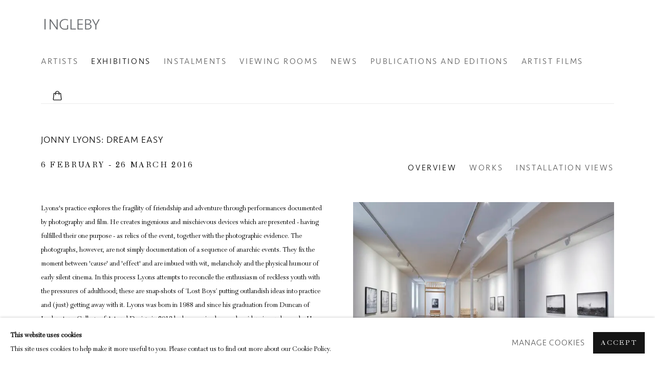

--- FILE ---
content_type: text/html; charset=utf-8
request_url: https://www.inglebygallery.com/exhibitions/6155-jonny-lyons-dream-easy/overview/
body_size: 9675
content:



                        
    <!DOCTYPE html>
    <!-- Site by Artlogic - https://artlogic.net -->
    <html lang="en">
        <head>
            <meta charset="utf-8">
            <title>Jonny Lyons: Dream Easy | 6 February - 26 March 2016 - Overview | Ingleby Gallery</title>
        <meta property="og:site_name" content="Ingleby Gallery" />
        <meta property="og:title" content="Jonny Lyons: Dream Easy | 6 February - 26 March 2016 - Overview" />
        <meta property="og:description" content="Lyons's practice explores the fragility of friendship and adventure through performances documented by photography and film. He creates ingenious and mischievous devices which are presented - having fulfilled their one purpose - as relics of the event, together with the photographic evidence. The photographs, however, are not simply documentation of..." />
        <meta property="og:image" content="https://artlogic-res.cloudinary.com/w_1200,h_630,c_fill,f_auto,fl_lossy,q_auto/ws-inglebygallery/usr/exhibitions/images/6155/jonny-lyons-dream-easy-2016-installcf139156_email_web.jpg" />
        <meta property="og:image:width" content="1200" />
        <meta property="og:image:height" content="630" />
        <meta property="twitter:card" content="summary_large_image">
        <meta property="twitter:url" content="https://www.inglebygallery.com/exhibitions/6155-jonny-lyons-dream-easy/overview/">
        <meta property="twitter:title" content="Jonny Lyons: Dream Easy | 6 February - 26 March 2016 - Overview">
        <meta property="twitter:description" content="Lyons's practice explores the fragility of friendship and adventure through performances documented by photography and film. He creates ingenious and mischievous devices which are presented - having fulfilled their one purpose - as relics of the event, together with the photographic evidence. The photographs, however, are not simply documentation of...">
        <meta property="twitter:text:description" content="Lyons's practice explores the fragility of friendship and adventure through performances documented by photography and film. He creates ingenious and mischievous devices which are presented - having fulfilled their one purpose - as relics of the event, together with the photographic evidence. The photographs, however, are not simply documentation of...">
        <meta property="twitter:image" content="https://artlogic-res.cloudinary.com/w_1200,h_630,c_fill,f_auto,fl_lossy,q_auto/ws-inglebygallery/usr/exhibitions/images/6155/jonny-lyons-dream-easy-2016-installcf139156_email_web.jpg">
        <link rel="canonical" href="https://www.inglebygallery.com/exhibitions/6155-jonny-lyons-dream-easy/overview/" />
        <meta name="google" content="notranslate" />
            <meta name="description" content="Lyons's practice explores the fragility of friendship and adventure through performances documented by photography and film. He creates ingenious and mischievous devices which are presented - having fulfilled their one purpose - as relics of the event, together with the photographic evidence. The photographs, however, are not simply documentation of..." />
            <meta name="publication_date" content="2018-05-17 13:59:29" />
            <meta name="generator" content="Artlogic CMS - https://artlogic.net" />
            
            <meta name="accessibility_version" content="1.1"/>
            
            
                <meta name="viewport" content="width=device-width, minimum-scale=0.5, initial-scale=1.0" />

            

<link rel="icon" href="/images/favicon.ico" type="image/x-icon" />
<link rel="shortcut icon" href="/images/favicon.ico" type="image/x-icon" />

<meta name="application-name" content="Ingleby Gallery"/>
<meta name="msapplication-TileColor" content="#ffffff"/>
            
            
            
                <link rel="stylesheet" media="print" href="/lib/g/2.0/styles/print.css">
                <link rel="stylesheet" media="print" href="/styles/print.css">

            <script>
            (window.Promise && window.Array.prototype.find) || document.write('<script src="/lib/js/polyfill/polyfill_es6.min.js"><\/script>');
            </script>


            
		<link data-context="helper" rel="stylesheet" type="text/css" href="/lib/webfonts/font-awesome/font-awesome-4.6.3/css/font-awesome.min.css?c=27042050002205&g=d7853af4b74d5e38c3cba983f0b31f8c"/>
		<link data-context="helper" rel="stylesheet" type="text/css" href="/lib/archimedes/styles/archimedes-frontend-core.css?c=27042050002205&g=d7853af4b74d5e38c3cba983f0b31f8c"/>
		<link data-context="helper" rel="stylesheet" type="text/css" href="/lib/archimedes/styles/accessibility.css?c=27042050002205&g=d7853af4b74d5e38c3cba983f0b31f8c"/>
		<link data-context="helper" rel="stylesheet" type="text/css" href="/lib/jquery/1.12.4/plugins/jquery.archimedes-frontend-core-plugins-0.1.css?c=27042050002205&g=d7853af4b74d5e38c3cba983f0b31f8c"/>
		<link data-context="helper" rel="stylesheet" type="text/css" href="/lib/jquery/1.12.4/plugins/fancybox-2.1.3/jquery.fancybox.css?c=27042050002205&g=d7853af4b74d5e38c3cba983f0b31f8c"/>
		<link data-context="helper" rel="stylesheet" type="text/css" href="/lib/jquery/1.12.4/plugins/fancybox-2.1.3/jquery.fancybox.artlogic.css?c=27042050002205&g=d7853af4b74d5e38c3cba983f0b31f8c"/>
		<link data-context="helper" rel="stylesheet" type="text/css" href="/lib/jquery/1.12.4/plugins/slick-1.8.1/slick.css?c=27042050002205&g=d7853af4b74d5e38c3cba983f0b31f8c"/>
		<link data-context="helper" rel="stylesheet" type="text/css" href="/lib/jquery/plugins/roomview/1.0/jquery.roomview.1.0.css?c=27042050002205&g=d7853af4b74d5e38c3cba983f0b31f8c"/>
		<link data-context="helper" rel="stylesheet" type="text/css" href="/lib/jquery/plugins/pageload/1.1/jquery.pageload.1.1.css?c=27042050002205&g=d7853af4b74d5e38c3cba983f0b31f8c"/>
		<link data-context="helper" rel="stylesheet" type="text/css" href="/core/dynamic_base.css?c=27042050002205&g=d7853af4b74d5e38c3cba983f0b31f8c"/>
		<link data-context="helper" rel="stylesheet" type="text/css" href="/core/dynamic_main.css?c=27042050002205&g=d7853af4b74d5e38c3cba983f0b31f8c"/>
		<link data-context="helper" rel="stylesheet" type="text/css" href="/core/user_custom.css?c=27042050002205&g=d7853af4b74d5e38c3cba983f0b31f8c"/>
		<link data-context="helper" rel="stylesheet" type="text/css" href="/core/dynamic_responsive.css?c=27042050002205&g=d7853af4b74d5e38c3cba983f0b31f8c"/>
		<link data-context="helper" rel="stylesheet" type="text/css" href="/lib/webfonts/artlogic-site-icons/artlogic-site-icons-1.0/artlogic-site-icons.css?c=27042050002205&g=d7853af4b74d5e38c3cba983f0b31f8c"/>
		<link data-context="helper" rel="stylesheet" type="text/css" href="/lib/jquery/plugins/plyr/3.5.10/plyr.css?c=27042050002205&g=d7853af4b74d5e38c3cba983f0b31f8c"/>
		<link data-context="helper" rel="stylesheet" type="text/css" href="/lib/styles/fouc_prevention.css?c=27042050002205&g=d7853af4b74d5e38c3cba983f0b31f8c"/>
<!-- add crtical css to improve performance -->
		<script data-context="helper"  src="/lib/jquery/1.12.4/jquery-1.12.4.min.js?c=27042050002205&g=d7853af4b74d5e38c3cba983f0b31f8c"></script>
		<script data-context="helper" defer src="/lib/g/2.0/scripts/webpack_import_helpers.js?c=27042050002205&g=d7853af4b74d5e38c3cba983f0b31f8c"></script>
		<script data-context="helper" defer src="/lib/jquery/1.12.4/plugins/jquery.browser.min.js?c=27042050002205&g=d7853af4b74d5e38c3cba983f0b31f8c"></script>
		<script data-context="helper" defer src="/lib/jquery/1.12.4/plugins/jquery.easing.min.js?c=27042050002205&g=d7853af4b74d5e38c3cba983f0b31f8c"></script>
		<script data-context="helper" defer src="/lib/jquery/1.12.4/plugins/jquery.archimedes-frontend-core-plugins-0.1.js?c=27042050002205&g=d7853af4b74d5e38c3cba983f0b31f8c"></script>
		<script data-context="helper" defer src="/lib/jquery/1.12.4/plugins/jquery.fitvids.js?c=27042050002205&g=d7853af4b74d5e38c3cba983f0b31f8c"></script>
		<script data-context="helper" defer src="/core/dynamic.js?c=27042050002205&g=d7853af4b74d5e38c3cba983f0b31f8c"></script>
		<script data-context="helper" defer src="/lib/archimedes/scripts/archimedes-frontend-core.js?c=27042050002205&g=d7853af4b74d5e38c3cba983f0b31f8c"></script>
		<script data-context="helper" defer src="/lib/archimedes/scripts/archimedes-frontend-modules.js?c=27042050002205&g=d7853af4b74d5e38c3cba983f0b31f8c"></script>
		<script data-context="helper" type="module"  traceurOptions="--async-functions" src="/lib/g/2.0/scripts/galleries_js_loader__mjs.js?c=27042050002205&g=d7853af4b74d5e38c3cba983f0b31f8c"></script>
		<script data-context="helper" defer src="/lib/g/2.0/scripts/feature_panels.js?c=27042050002205&g=d7853af4b74d5e38c3cba983f0b31f8c"></script>
		<script data-context="helper" defer src="/lib/g/themes/aperture/2.0/scripts/script.js?c=27042050002205&g=d7853af4b74d5e38c3cba983f0b31f8c"></script>
		<script data-context="helper" defer src="/lib/archimedes/scripts/json2.js?c=27042050002205&g=d7853af4b74d5e38c3cba983f0b31f8c"></script>
		<script data-context="helper" defer src="/lib/archimedes/scripts/shop.js?c=27042050002205&g=d7853af4b74d5e38c3cba983f0b31f8c"></script>
		<script data-context="helper" defer src="/lib/archimedes/scripts/recaptcha.js?c=27042050002205&g=d7853af4b74d5e38c3cba983f0b31f8c"></script>
            
            

            
                


    <script>
        function get_cookie_preference(category) {
            result = false;
            try {
                var cookie_preferences = localStorage.getItem('cookie_preferences') || "";
                if (cookie_preferences) {
                    cookie_preferences = JSON.parse(cookie_preferences);
                    if (cookie_preferences.date) {
                        var expires_on = new Date(cookie_preferences.date);
                        expires_on.setDate(expires_on.getDate() + 365);
                        console.log('cookie preferences expire on', expires_on.toISOString());
                        var valid = expires_on > new Date();
                        if (valid && cookie_preferences.hasOwnProperty(category) && cookie_preferences[category]) {
                            result = true;
                        }
                    }
                }
            }
            catch(e) {
                console.warn('get_cookie_preference() failed');
                return result;
            }
            return result;
        }

        window.google_analytics_init = function(page){
            var collectConsent = true;
            var useConsentMode = false;
            var analyticsProperties = ['UA-109473058-5'];
            var analyticsCookieType = 'statistics';
            var disableGa = false;
            var sendToArtlogic = true;
            var artlogicProperties = {
                'UA': 'UA-157296318-1',
                'GA': 'G-GLQ6WNJKR5',
            };

            analyticsProperties = analyticsProperties.concat(Object.values(artlogicProperties));

            var uaAnalyticsProperties = analyticsProperties.filter((p) => p.startsWith('UA-'));
            var ga4AnalyticsProperties = analyticsProperties.filter((p) => p.startsWith('G-')).concat(analyticsProperties.filter((p) => p.startsWith('AW-')));

            if (collectConsent) {
                disableGa = !get_cookie_preference(analyticsCookieType);

                for (var i=0; i < analyticsProperties.length; i++){
                    var key = 'ga-disable-' + analyticsProperties[i];

                    window[key] = disableGa;
                }

                if (disableGa) {
                    if (document.cookie.length) {
                        var cookieList = document.cookie.split(/; */);

                        for (var i=0; i < cookieList.length; i++) {
                            var splitCookie = cookieList[i].split('='); //this.split('=');

                            if (splitCookie[0].indexOf('_ga') == 0 || splitCookie[0].indexOf('_gid') == 0 || splitCookie[0].indexOf('__utm') == 0) {
                                //h.deleteCookie(splitCookie[0]);
                                var domain = location.hostname;
                                var cookie_name = splitCookie[0];
                                document.cookie =
                                    cookie_name + "=" + ";path=/;domain="+domain+";expires=Thu, 01 Jan 1970 00:00:01 GMT";
                                // now delete the version without a subdomain
                                domain = domain.split('.');
                                domain.shift();
                                domain = domain.join('.');
                                document.cookie =
                                    cookie_name + "=" + ";path=/;domain="+domain+";expires=Thu, 01 Jan 1970 00:00:01 GMT";
                            }
                        }
                    }
                }
            }

            if (uaAnalyticsProperties.length) {
                (function(i,s,o,g,r,a,m){i['GoogleAnalyticsObject']=r;i[r]=i[r]||function(){
                (i[r].q=i[r].q||[]).push(arguments)},i[r].l=1*new Date();a=s.createElement(o),
                m=s.getElementsByTagName(o)[0];a.async=1;a.src=g;m.parentNode.insertBefore(a,m)
                })(window,document,'script','//www.google-analytics.com/analytics.js','ga');


                if (!disableGa) {
                    var anonymizeIps = false;

                    for (var i=0; i < uaAnalyticsProperties.length; i++) {
                        var propertyKey = '';

                        if (i > 0) {
                            propertyKey = 'tracker' + String(i + 1);
                        }

                        var createArgs = [
                            'create',
                            uaAnalyticsProperties[i],
                            'auto',
                        ];

                        if (propertyKey) {
                            createArgs.push({'name': propertyKey});
                        }

                        ga.apply(null, createArgs);

                        if (anonymizeIps) {
                            ga('set', 'anonymizeIp', true);
                        }

                        var pageViewArgs = [
                            propertyKey ? propertyKey + '.send' : 'send',
                            'pageview'
                        ]

                        if (page) {
                            pageViewArgs.push(page)
                        }

                        ga.apply(null, pageViewArgs);
                    }

                    if (sendToArtlogic) {
                        ga('create', 'UA-157296318-1', 'auto', {'name': 'artlogic_tracker'});

                        if (anonymizeIps) {
                            ga('set', 'anonymizeIp', true);
                        }

                        var pageViewArgs = [
                            'artlogic_tracker.send',
                            'pageview'
                        ]

                        if (page) {
                            pageViewArgs.push(page)
                        }

                        ga.apply(null, pageViewArgs);
                    }
                }
            }

            if (ga4AnalyticsProperties.length) {
                if (!disableGa || useConsentMode) {
                    (function(d, script) {
                        script = d.createElement('script');
                        script.type = 'text/javascript';
                        script.async = true;
                        script.src = 'https://www.googletagmanager.com/gtag/js?id=' + ga4AnalyticsProperties[0];
                        d.getElementsByTagName('head')[0].appendChild(script);
                    }(document));

                    window.dataLayer = window.dataLayer || [];
                    window.gtag = function (){dataLayer.push(arguments);}
                    window.gtag('js', new Date());

                    if (useConsentMode) {
                        gtag('consent', 'default', {
                            'ad_storage': 'denied',
                            'analytics_storage': 'denied',
                            'functionality_storage': 'denied',
                            'personalization_storage': 'denied',
                            'security': 'denied',
                        });

                        if (disableGa) {
                            // If this has previously been granted, it will need set back to denied (ie on cookie change)
                            gtag('consent', 'update', {
                                'analytics_storage': 'denied',
                            });
                        } else {
                            gtag('consent', 'update', {
                                'analytics_storage': 'granted',
                            });
                        }
                    }

                    for (var i=0; i < ga4AnalyticsProperties.length; i++) {
                        window.gtag('config', ga4AnalyticsProperties[i]);
                    }

                }
            }
        }

        var waitForPageLoad = true;

        if (waitForPageLoad) {
            window.addEventListener('load', function() {
                window.google_analytics_init();
                window.archimedes.archimedes_core.analytics.init();
            });
        } else {
            window.google_analytics_init();
        }
    </script>

                

    <script>
      window.google_tag_manager_setup = () => {
        (function(w,d,s,l,i){w[l]=w[l]||[];w[l].push({'gtm.start':
        new Date().getTime(),event:'gtm.js'});var f=d.getElementsByTagName(s)[0],
        j=d.createElement(s),dl=l!='dataLayer'?'&l='+l:'';j.async=true;j.src=
        'https://www.googletagmanager.com/gtm.js?id='+i+dl;f.parentNode.insertBefore(j,f);
        })(window,document,'script','dataLayer','G-GBH4P69RVK');

        window.dataLayer = window.dataLayer || [];
        function gtag(){dataLayer.push(arguments);}
        gtag('js', new Date());

        default_consent = {
          'ad_storage': 'denied',
          'ad_user_data': 'denied',
          'ad_personalization': 'denied',
          'analytics_storage': 'denied',
          'wait_for_update': 1000,
          'essential': 'denied'
        }

        var cookie_types = ['functionality', 'statistics', 'marketing'];
        cookie_types.forEach((cookie_type) => {
          default_consent[cookie_type] = 'denied'
        })

        gtag('consent', 'default', default_consent);

        window.google_tag_manager_init();
      }

      window.google_tag_manager_init = function(){

        window.dataLayer = window.dataLayer || [];
        function gtag(){dataLayer.push(arguments);}

        var cookie_preferences = localStorage.getItem('cookie_preferences') || "";
        if (cookie_preferences) {
          var update_consent = {}
          cookie_preferences = JSON.parse(cookie_preferences)
          for (const [key, value] of Object.entries(cookie_preferences)) {
            if (key == 'date') continue;
            if (value == true) update_consent[key] = 'granted'
            if (key == 'marketing' && value == true) {
              update_consent['ad_storage'] = 'granted'
              update_consent['ad_user_data'] = 'granted'
              update_consent['ad_personalization'] = 'granted'
              update_consent['analytics_storage'] = 'granted'
            }
          }

          gtag('consent', 'update', update_consent)
        }
      }

            window.addEventListener('load', function() {
                window.google_tag_manager_setup();
            });
    
    </script>

            
                <link rel="stylesheet" href="https://use.typekit.net/txh1svx.css">

<!-- Google tag (gtag.js) -->
<script>
  window.dataLayer = window.dataLayer || [];
  function gtag(){dataLayer.push(arguments);}
  gtag('js', new Date());

  gtag('config', 'G-GBH4P69RVK');
</script>
            
            
            <noscript> 
                <style>
                    body {
                        opacity: 1 !important;
                    }
                </style>
            </noscript>
        </head>
        
        
        
        <body class="section-exhibitions page-exhibitions site-responsive responsive-top-size-1023 responsive-nav-slide-nav responsive-nav-side-position-fullscreen responsive-layout-forced-lists responsive-layout-forced-image-lists responsive-layout-forced-tile-lists analytics-track-all-links site-lib-version-2-0 scroll_sub_nav_enabled responsive_src_image_sizing hero_heading_title_position_overlay page-param-overview page-param-6155-jonny-lyons-dream-easy page-param-id-6155 page-param-type-section page-param-type-exhibition_id  layout-fixed-header site-type-template pageload-ajax-navigation-active layout-animation-enabled layout-lazyload-enabled" data-viewport-width="1024" data-site-name="inglebygallery" data-connected-db-name="inglebygallery" data-pathname="/exhibitions/6155-jonny-lyons-dream-easy/overview/"
    style="opacity: 0;"

>
            <script>document.getElementsByTagName('body')[0].className+=' browser-js-enabled';</script>
            

                

	    <noscript><iframe src="https://www.googletagmanager.com/ns.html?id=G-GBH4P69RVK" height="0" width="0" style="display:none;visibility:hidden"></iframe></noscript>


            
            






        <div id="responsive_slide_nav_content_wrapper">

    <div id="container">

        
    


    <div class="header-fixed-wrapper">
    <header id="header" class="clearwithin header_fixed  ">
        <div class="inner clearwithin">

            


<div id="logo" class=" user-custom-logo-image"><a href="/">Ingleby Gallery</a></div>


            
                <div id="skiplink-container">
                    <div>
                        <a href="#main_content" class="skiplink">Skip to main content</a>
                    </div>
                </div>
            
        
            <div class="header-ui-wrapper">

                    <div id="responsive_slide_nav_wrapper" class="mobile_menu_align_center" data-nav-items-animation-delay>
                        <div id="responsive_slide_nav_wrapper_inner" data-responsive-top-size=1023>
                        
                            <nav id="top_nav" aria-label="Main site" class="navigation noprint clearwithin">
                                
<div id="top_nav_reveal" class="hidden"><ul><li><a href="#" role="button" aria-label="Close">Menu</a></li></ul></div>

        <ul class="topnav">
		<li class="topnav-filepath-artists-redirect topnav-label-artists topnav-id-23"><a href="/artists/categories/1/" aria-label="Link to Ingleby Gallery Artists page">Artists</a></li>
		<li class="topnav-filepath-exhibitions topnav-label-exhibitions topnav-id-13 active"><a href="/exhibitions/" aria-label="Link to Ingleby Gallery Exhibitions page (current nav item)">Exhibitions</a></li>
		<li class="topnav-filepath-events topnav-label-instalments topnav-id-14"><a href="/events/" aria-label="Link to Ingleby Gallery INSTALMENTS page">INSTALMENTS</a></li>
		<li class="topnav-filepath-viewing-room topnav-label-viewing-rooms topnav-id-24"><a href="/viewing-room/" aria-label="Link to Ingleby Gallery Viewing Rooms page">Viewing Rooms</a></li>
		<li class="topnav-filepath-news topnav-label-news topnav-id-15"><a href="/news/" aria-label="Link to Ingleby Gallery News page">News</a></li>
		<li class="topnav-filepath-store topnav-label-publications-and-editions topnav-id-17"><a href="/store/" aria-label="Link to Ingleby Gallery Publications and Editions page">Publications and Editions</a></li>
		<li class="topnav-filepath-video topnav-label-artist-films topnav-id-19"><a href="/video/" aria-label="Link to Ingleby Gallery Artist Films page">Artist Films</a></li>
		<li class="topnav-filepath-about topnav-label-about-us topnav-id-21 last"><a href="/about/" aria-label="Link to Ingleby Gallery About Us page">About Us</a></li>
	</ul>


                                
                                



                                
                            </nav>
                        
                        </div>
                    </div>
                

                <div class="header-icons-wrapper  active cart-icon-active">
                    
                    

                        



<!--excludeindexstart-->
<div id="store_cart_widget" class="">
    <div class="store_cart_widget_inner">
        <div id="scw_heading"><a href="/store/basket/" class="scw_checkout_link">Cart</a></div>
        <div id="scw_items">
            <a href="/store/basket/" aria-label="Your store basket is empty" data-currency="&pound;">
                <span class="scw_total_items"><span class="scw_total_count">0</span><span class="scw_total_items_text"> items</span></span>
               

                    <span class="scw_total_price">
                        <span class="scw_total_price_currency widget_currency">&pound;</span>
                        <span class="scw_total_price_amount widget_total_price" 
                                data-cart_include_vat_in_price="False" 
                                data-total_price_without_vat_in_base_currency="0" 
                                data-total_price_with_vat_in_base_currency="0"
                                data-conversion_rate='{"GBP": {"conversion_rate": 1, "name": "&pound;", "stripe_code": "gbp"}}'
                                data-count="0">
                        </span>
                    </span>
      
                
            </a>
        </div>
        <div id="scw_checkout">
            <div class="scw_checkout_button"><a href="/store/basket/" class="scw_checkout_link">Checkout</a></div>
        </div>
            <div id="scw_popup" class="hidden scw_popup_always_show">
                <div id="scw_popup_inner">
                    <h3>Item added to cart</h3>
                    <div id="scw_popup_buttons_container">
                        <div class="button"><a href="/store/basket/">View cart & checkout</a></div>
                        <div id="scw_popup_close" class="link"><a href="#">Continue shopping</a></div>
                    </div>
                    <div class="clear"></div>
                </div>
            </div>
        
    </div>
</div>
<!--excludeindexend-->

                    
     
                        <div id="slide_nav_reveal" tabindex="0" role="button">Menu</div>
                </div>
                
                

                



                

                
            </div>
        </div>
        



    </header>
    </div>



        

        <div id="main_content" role="main" class="clearwithin">
            <!--contentstart-->
            










    <div class="exhibition">
        






<div class="subsection-exhibition-detail-page subsection-wrapper-overview record-content-links record-content-content record-content-selected-artists record-content-has-section-overview record-content-has-section-installation_shots record-content-has-section-works record-content-has-section-artist_page  " 
     data-search-record-type="exhibitions" data-search-record-id="6155">


    


        <div class="exhibition-header heading_wrapper clearwithin ">
            
        <a href="/exhibitions/6155-jonny-lyons-dream-easy/overview/" >
                <h1 class="has_subtitle"><span class="h1_heading">Jonny Lyons: Dream Easy</span></h1>
            </a>

            
            
                <div id="exhibition-status-past" class="hidden">
                    Past exhibition
                </div>

                <div class="subtitle has_subnav">

                    <span class="subtitle_date">6 February - 26 March 2016</span>


                </div>

                




        <div id="sub_nav" class="navigation  noprint clearafter clearwithin" role="navigation" aria-label="Exhibition subnavigation">
            <ul>
                
                    

                        
                        <li id="sub-item-overview" class="active first">
                                    
                                    <a href="/exhibitions/6155-jonny-lyons-dream-easy/overview/" data-subsection-type="overview" aria-label="Overview (current nav item)">
                                        Overview
                                    </a>
                        </li>
                    
                    

                        
                        <li id="sub-item-works" class="">
                                    
                                    <a href="/exhibitions/6155-jonny-lyons-dream-easy/works/" data-subsection-type="works" >
                                        Works
                                    </a>
                        </li>
                    
                    

                        
                        <li id="sub-item-installation-views" class="">
                                    
                                    <a href="/exhibitions/6155-jonny-lyons-dream-easy/installation_shots/" data-subsection-type="installation_shots" >
                                        Installation Views
                                    </a>
                        </li>
                    
            </ul>
        </div>

                






        </div>


    


    <div id="content" class="content_alt clearwithin">



                    


<div class="subsection-overview ">
    

    <div   class="sidebar clearwithin">
        




            
            <div class="image  " data-width="940" data-height="705">
                    <a href="/exhibitions/6155-jonny-lyons-dream-easy/works/" aria-label="View exhibition works">
                    <span class="object-fit-container"><img src="[data-uri]" class="object-fit-contain"  data-responsive-src="{'750': 'https://artlogic-res.cloudinary.com/w_750,c_limit,f_auto,fl_lossy,q_auto/ws-inglebygallery/usr/exhibitions/images/6155/jonny-lyons-dream-easy-2016-installcf139156_email_web.jpg', '850': 'https://artlogic-res.cloudinary.com/w_850,c_limit,f_auto,fl_lossy,q_auto/ws-inglebygallery/usr/exhibitions/images/6155/jonny-lyons-dream-easy-2016-installcf139156_email_web.jpg', '2400': 'https://artlogic-res.cloudinary.com/w_2400,c_limit,f_auto,fl_lossy,q_auto/ws-inglebygallery/usr/exhibitions/images/6155/jonny-lyons-dream-easy-2016-installcf139156_email_web.jpg', '1600': 'https://artlogic-res.cloudinary.com/w_1600,c_limit,f_auto,fl_lossy,q_auto/ws-inglebygallery/usr/exhibitions/images/6155/jonny-lyons-dream-easy-2016-installcf139156_email_web.jpg', '1200': 'https://artlogic-res.cloudinary.com/w_1200,c_limit,f_auto,fl_lossy,q_auto/ws-inglebygallery/usr/exhibitions/images/6155/jonny-lyons-dream-easy-2016-installcf139156_email_web.jpg', '345': 'https://artlogic-res.cloudinary.com/w_345,c_limit,f_auto,fl_lossy,q_auto/ws-inglebygallery/usr/exhibitions/images/6155/jonny-lyons-dream-easy-2016-installcf139156_email_web.jpg', '470': 'https://artlogic-res.cloudinary.com/w_470,c_limit,f_auto,fl_lossy,q_auto/ws-inglebygallery/usr/exhibitions/images/6155/jonny-lyons-dream-easy-2016-installcf139156_email_web.jpg', '3000': 'https://artlogic-res.cloudinary.com/w_3000,c_limit,f_auto,fl_lossy,q_auto/ws-inglebygallery/usr/exhibitions/images/6155/jonny-lyons-dream-easy-2016-installcf139156_email_web.jpg', '650': 'https://artlogic-res.cloudinary.com/w_650,c_limit,f_auto,fl_lossy,q_auto/ws-inglebygallery/usr/exhibitions/images/6155/jonny-lyons-dream-easy-2016-installcf139156_email_web.jpg', '2600': 'https://artlogic-res.cloudinary.com/w_2600,c_limit,f_auto,fl_lossy,q_auto/ws-inglebygallery/usr/exhibitions/images/6155/jonny-lyons-dream-easy-2016-installcf139156_email_web.jpg', '2800': 'https://artlogic-res.cloudinary.com/w_2800,c_limit,f_auto,fl_lossy,q_auto/ws-inglebygallery/usr/exhibitions/images/6155/jonny-lyons-dream-easy-2016-installcf139156_email_web.jpg', '1400': 'https://artlogic-res.cloudinary.com/w_1400,c_limit,f_auto,fl_lossy,q_auto/ws-inglebygallery/usr/exhibitions/images/6155/jonny-lyons-dream-easy-2016-installcf139156_email_web.jpg', '1000': 'https://artlogic-res.cloudinary.com/w_1000,c_limit,f_auto,fl_lossy,q_auto/ws-inglebygallery/usr/exhibitions/images/6155/jonny-lyons-dream-easy-2016-installcf139156_email_web.jpg'}"  data-src="https://artlogic-res.cloudinary.com/w_800,h_800,c_limit,f_auto,fl_lossy,q_auto/ws-inglebygallery/usr/exhibitions/images/6155/jonny-lyons-dream-easy-2016-installcf139156_email_web.jpg" alt="Installation view of Jonny Lyons' solo exhibition Dream Easy Ingleby Gallery, Edinburgh"  /></span>
                    </a>
            </div>
                <div class="caption"><p>Installation view of Jonny Lyons' solo exhibition <i>Dream Easy</i><br />Ingleby Gallery, Edinburgh</p></div>
            <div class="divider"></div>
        
        <div class="link next"><a href="/exhibitions/6155-jonny-lyons-dream-easy/works/">View works</a></div>



    </div><!-- end of #sidebar -->


    <div  class="prose content_module clearwithin">

            <div class="description">
                <p>Lyons's practice explores the fragility of friendship and adventure through performances documented by photography and film. He creates ingenious and mischievous devices which are presented - having fulfilled their one purpose - as relics of the event, together with the photographic evidence. The photographs, however, are not simply documentation of a sequence of anarchic events. They fix the moment between 'cause' and 'effect' and are imbued with wit, melancholy and the physical humour of early silent cinema. In this process Lyons attempts to reconcile the enthusiasm of reckless youth with the pressures of adulthood; these are snap-shots of &lsquo;Lost Boys&rsquo; putting outlandish ideas into practice and (just) getting away with it. Lyons was born in 1988 and since his graduation from Duncan of Jordanstone College of Art and Design in 2013 he has received several residencies and awards. He lives and works in Glasgow.<a href="http://www.inglebygallery.com/wp-content/uploads/2016/01/The-Herald-300116-EMAIL.pdf"><br /></a></p>
            </div>






        
            <div class="divider inner"></div>
            
                <div class="simple_list not-prose">
                    <ul>
                            
                                <li><a href="http://www.inglebygallery.com/wp-content/uploads/2016/01/The-Herald-300116-EMAIL.pdf" target="_blank" aria-label="Read: The Herald Arts, 30 January 2016 (PDF opens in a new tab.)">Read: The Herald Arts, 30 January 2016</a></li>
                    </ul>
                </div>
        



            <div class="related_artists_container">
                    <div class="divider"></div>
                    



    
        <div class="scroll_section_container">
            <section id="related_artists" data-subsection-type="related_artists" class="related_items_panel clearwithin not-prose">
                    <h2 class="related_items_panel_heading">Related artist</h2>
                <div class="records_list mini_list">
                    <ul>
                            
                                <li>
                                    <a href="/artists/47-jonny-lyons/overview/">
                                            <span class="icon"><span>
                                                <img src="https://artlogic-res.cloudinary.com/w_50,h_50,c_fill,f_auto,fl_lossy,q_auto/ws-inglebygallery/usr/images/artists/artwork_image_for_artists_page/items/ac/ac72d405c1a144b49338d0034485c49c/jonny-lyons_ladder_gi-2018_press-1-.jpg" alt="Jonny Lyons" />
                                            </span></span>
                                        <div class="content">
                                            <h2>Jonny Lyons</h2>
                                        </div>
                                    </a>
                                </li>
                    </ul>
                </div>
            </section>
        </div>

            </div>
            <div id="popup_links">
                        



    <script>
        var addthis_config = {
            data_track_addressbar: false,
            services_exclude: 'print, gmail, stumbleupon, more, google',
            ui_click: true, data_ga_tracker: 'UA-109473058-5',
            data_ga_property: 'UA-109473058-5',
            data_ga_social: true,
            ui_use_css: true,
            data_use_cookies_ondomain: false,
            data_use_cookies: false
        };

    </script>
    <div class="social_sharing_wrap not-prose clearwithin">


        

        

        <div class="link share_link popup_vertical_link  retain_dropdown_dom_position" data-link-type="share_link">
            <a href="#" role="button" aria-haspopup="true" aria-expanded="false">Share</a>

                
                <div id="social_sharing" class="social_sharing popup_links_parent">
                <div id="relative_social_sharing" class="relative_social_sharing">
                <div id="social_sharing_links" class="social_sharing_links popup_vertical dropdown_closed addthis_toolbox popup_links">
                        <ul>
                        
                            
                                <li class="social_links_item">
                                    <a href="https://www.facebook.com/sharer.php?u=http://www.inglebygallery.com/exhibitions/6155-jonny-lyons-dream-easy/overview/" target="_blank" class="addthis_button_facebook">
                                        <span class="add_this_social_media_icon facebook"></span>Facebook
                                    </a>
                                </li>
                            
                                <li class="social_links_item">
                                    <a href="https://x.com/share?url=http://www.inglebygallery.com/exhibitions/6155-jonny-lyons-dream-easy/overview/" target="_blank" class="addthis_button_x">
                                        <span class="add_this_social_media_icon x"></span>X
                                    </a>
                                </li>
                            
                                <li class="social_links_item">
                                    <a href="https://www.pinterest.com/pin/create/button/?url=https%3A//www.inglebygallery.com/exhibitions/6155-jonny-lyons-dream-easy/overview/&media=https%3A//artlogic-res.cloudinary.com/f_auto%2Cfl_lossy%2Cq_auto/ws-inglebygallery/usr/exhibitions/images/6155/jonny-lyons-dream-easy-2016-installcf139156_email_web.jpg&description=Jonny%20Lyons%3A%20Dream%20Easy%20%7C%206%20February%20-%2026%20March%202016%20-%20Overview" target="_blank" class="addthis_button_pinterest_share">
                                        <span class="add_this_social_media_icon pinterest"></span>Pinterest
                                    </a>
                                </li>
                            
                                <li class="social_links_item">
                                    <a href="https://www.tumblr.com/share/link?url=http://www.inglebygallery.com/exhibitions/6155-jonny-lyons-dream-easy/overview/" target="_blank" class="addthis_button_tumblr">
                                        <span class="add_this_social_media_icon tumblr"></span>Tumblr
                                    </a>
                                </li>
                            
                                <li class="social_links_item">
                                    <a href="mailto:?subject=Jonny%20Lyons%3A%20Dream%20Easy%20%7C%206%20February%20-%2026%20March%202016%20-%20Overview&body= http://www.inglebygallery.com/exhibitions/6155-jonny-lyons-dream-easy/overview/" target="_blank" class="addthis_button_email">
                                        <span class="add_this_social_media_icon email"></span>Email
                                    </a>
                                </li>
                        </ul>
                </div>
                </div>
                </div>
                
        

        </div>



    </div>

                
            </div>
    </div>
</div>




        


        
            <div class="back_to_link">
                <div class="divider inner"></div>
                <div class="link"><a href="/exhibitions/">Back to exhibitions</a></div>
            </div>

        


    </div>

    


</div>


    </div>


            <!--contentend-->
        </div>

        


            
                

























<div id="footer" role="contentinfo" class="">
    <div class="inner">
            
    <div class="copyright">
            
    <div class="small-links-container">
            <div class="privacy-policy"><a href="/privacy-policy/">Privacy Policy</a></div>
            <div class="cookie_notification_preferences"><a href="javascript:void(0)" role="button" class="link-no-ajax">Manage cookies</a></div>



    </div>

        <div id="copyright" class="noprint">
            <div class="copyright-text">
                    Copyright &copy; 2026 Ingleby Gallery
            </div>
                
        
        <div id="artlogic" class="noprint"><a href="https://artlogic.net/" target="_blank" rel="noopener noreferrer">
                Site by Artlogic
        </a></div>

        </div>
        
    </div>

            
        <div id="quick_search" class="noprint">
            <form method="get" action="/search/" id="quicksearch_form">
                <input id="quicksearch_field" type="text" class="inputField" value="Search..." name="search" aria-label="Search"/>
                <a href="javascript:void(0)" id="quicksearch_btn" role="button">Go</a>
                <input type="submit" class="nojsSubmit" value="Go" style="display: none;" />
            </form>
        </div>

            

            
    
        <div id="social_links" class="clearwithin">
            <div id="facebook" class="social_links_item"><a href="https://www.facebook.com/InglebyGallery/" class=""><span class="social_media_icon facebook"></span>Facebook<span class="screen-reader-only">, opens in a new tab.</span></a></div><div id="instagram" class="social_links_item"><a href="https://www.instagram.com/inglebygallery/" class=""><span class="social_media_icon instagram"></span>Instagram<span class="screen-reader-only">, opens in a new tab.</span></a></div><div id="mailinglist" class="social_links_item"><a href="/mailing-list/" class=""><span class="social_media_icon mailinglist"></span>Join the mailing list</a></div><div id="email" class="social_links_item"><a href="/contact/form/" class="link-no-ajax"><span class="social_media_icon email"></span>Send an email</a></div>
        </div>

            

            

        <div class="clear"></div>
    </div>
</div>
        <div class="clear"></div>

            <div id="cookie_notification" role="region" aria-label="Cookie banner" data-mode="consent" data-cookie-notification-settings="">
    <div class="inner">
        <div id="cookie_notification_message" class="prose">
                <p><strong>This website uses cookies</strong><br>This site uses cookies to help make it more useful to you. Please contact us to find out more about our Cookie Policy.</p>
        </div>
        <div id="cookie_notification_preferences" class="link"><a href="javascript:;" role="button">Manage cookies</a></div>
        <div id="cookie_notification_accept" class="button"><a href="javascript:;" role="button">Accept</a></div>

    </div>
</div>
    <div id="manage_cookie_preferences_popup_container">
        <div id="manage_cookie_preferences_popup_overlay"></div>
        <div id="manage_cookie_preferences_popup_inner">
            <div id="manage_cookie_preferences_popup_box" role="dialog" aria-modal="true" aria-label="Cookie preferences">
                <div id="manage_cookie_preferences_close_popup_link" class="close">
                    <a href="javascript:;" role="button" aria-label="close">
                        <svg width="20px" height="20px" viewBox="0 0 488 488" version="1.1" xmlns="http://www.w3.org/2000/svg" xmlns:xlink="http://www.w3.org/1999/xlink" aria-hidden="true">
                            <g id="Page-1" stroke="none" stroke-width="1" fill="none" fill-rule="evenodd">
                                <g id="close" fill="#5D5D5D" fill-rule="nonzero">
                                    <polygon id="Path" points="488 468 468 488 244 264 20 488 0 468 224 244 0 20 20 0 244 224 468 0 488 20 264 244"></polygon>
                                </g>
                            </g>
                        </svg>
                    </a>
                </div>
                <h2>Cookie preferences</h2>
                    <p>Check the boxes for the cookie categories you allow our site to use</p>
                
                <div id="manage_cookie_preferences_form_wrapper">
                    <div class="form form_style_simplified">

                        <form id="cookie_preferences_form">
                            <fieldset>
                                <legend class="visually-hidden">Cookie options</legend>
                                <div>
                                    <label><input type="checkbox" name="essential" disabled checked value="1"> Strictly necessary</label>
                                    <div class="note">Required for the website to function and cannot be disabled.</div>
                                </div>
                                <div>
                                    <label><input type="checkbox" name="functionality"  value="1"> Preferences and functionality</label>
                                    <div class="note">Improve your experience on the website by storing choices you make about how it should function.</div>
                                </div>
                                <div>
                                    <label><input type="checkbox" name="statistics"  value="1"> Statistics</label>
                                    <div class="note">Allow us to collect anonymous usage data in order to improve the experience on our website.</div>
                                </div>
                                <div>
                                    <label><input type="checkbox" name="marketing"  value="1"> Marketing</label>
                                    <div class="note">Allow us to identify our visitors so that we can offer personalised, targeted marketing.</div>
                                </div>
                            </fieldset>
                            
                            <div class="button">
                                <a href="javascript:;" id="cookie_preferences_form_submit" role="button">Save preferences</a>
                            </div>
                        </form>

                    </div>
                </div>
            </div>
        </div>
    </div>

        






    </div>

        </div>




            
            
                





            
            
        <!-- sentry-verification-string -->
    <!--  -->
</body>
    </html>




--- FILE ---
content_type: text/css; charset=utf-8
request_url: https://www.inglebygallery.com/core/dynamic_base.css?c=27042050002205&g=d7853af4b74d5e38c3cba983f0b31f8c
body_size: 215
content:



    
	/* Gallery core base.css */

	@import url(/lib/g/2.0/styles/base.css?c=27042050002205&g=d7853af4b74d5e38c3cba983f0b31f8c);


	/* Theme base.css (gallery template websites) */

	@import url(/lib/g/themes/aperture/2.0/styles/base.css?c=27042050002205&g=d7853af4b74d5e38c3cba983f0b31f8c);


/* Local site base.css */

    @import url(/styles/base.css?c=27042050002205&g=d7853af4b74d5e38c3cba983f0b31f8c);

    @import url(/core/user_custom.css?c=27042050002205&g=d7853af4b74d5e38c3cba983f0b31f8c);


--- FILE ---
content_type: text/css; charset=utf-8
request_url: https://www.inglebygallery.com/core/dynamic_main.css?c=27042050002205&g=d7853af4b74d5e38c3cba983f0b31f8c
body_size: 218
content:



	/* Core layout styles */
	@import url(/lib/g/2.0/styles/layout.css?c=27042050002205&g=d7853af4b74d5e38c3cba983f0b31f8c);
	
	

		/* Theme main.css (gallery template websites) */
		@import url(/lib/g/themes/aperture/2.0/styles/layout.css?c=27042050002205&g=d7853af4b74d5e38c3cba983f0b31f8c);
	
	/* Theme preset */
		
	
	

/* Website main.css */
	@import url(/styles/main.css?c=27042050002205&g=d7853af4b74d5e38c3cba983f0b31f8c);







--- FILE ---
content_type: text/css;charset=utf-8
request_url: https://use.typekit.net/txh1svx.css
body_size: 383
content:
/*
 * The Typekit service used to deliver this font or fonts for use on websites
 * is provided by Adobe and is subject to these Terms of Use
 * http://www.adobe.com/products/eulas/tou_typekit. For font license
 * information, see the list below.
 *
 * seravek-web:
 *   - http://typekit.com/eulas/00000000000000003b9ace2f
 *
 * © 2009-2026 Adobe Systems Incorporated. All Rights Reserved.
 */
/*{"last_published":"2018-05-25 13:50:58 UTC"}*/

@import url("https://p.typekit.net/p.css?s=1&k=txh1svx&ht=tk&f=7111&a=13593360&app=typekit&e=css");

@font-face {
font-family:"seravek-web";
src:url("https://use.typekit.net/af/e49b47/00000000000000003b9ace2f/27/l?primer=7cdcb44be4a7db8877ffa5c0007b8dd865b3bbc383831fe2ea177f62257a9191&fvd=n3&v=3") format("woff2"),url("https://use.typekit.net/af/e49b47/00000000000000003b9ace2f/27/d?primer=7cdcb44be4a7db8877ffa5c0007b8dd865b3bbc383831fe2ea177f62257a9191&fvd=n3&v=3") format("woff"),url("https://use.typekit.net/af/e49b47/00000000000000003b9ace2f/27/a?primer=7cdcb44be4a7db8877ffa5c0007b8dd865b3bbc383831fe2ea177f62257a9191&fvd=n3&v=3") format("opentype");
font-display:auto;font-style:normal;font-weight:300;font-stretch:normal;
}

.tk-seravek-web { font-family: "seravek-web",sans-serif; }


--- FILE ---
content_type: text/css
request_url: https://www.inglebygallery.com/styles/base.css?c=27042050002205&g=d7853af4b74d5e38c3cba983f0b31f8c
body_size: 571
content:
@font-face {
    font-family: new-caledonia;
    src: url(fonts/newcaledonia/36A622_0_0.woff);
}

/*
they want headings and subheadings to be seravek light
d
and body font to be new caledonian
*/

/** {*/
/*	font-family: new-caledonia, serif;*/
/*}*/


/*h1, h1 a {*/
/*    font-family: 'seravek-web', san-serif;*/
/*}*/






/* -----------------------------------------------------------
    Load fonts
----------------------------------------------------------- */

    @import url(/lib/webfonts/proximanova/proximanova.css);


/* -----------------------------------------------------------
    Global Styles
----------------------------------------------------------- */
   
    html {
        font-size: 13px;
    }
    body {
        font-family: new-caledonia, serif;
        font-size: 13px;
        line-height: 27px;
    }
    a,
    a:visited,
    a:hover,
    .link_color,
    .link_color:hover {
        color: #303030;
    }
    h1, h2, h3, h4, h5, h6, .fullscreen_slideshow .hero_splash_text {
        font-family: 'seravek-web', san-serif;
        letter-spacing: 1px;
    }
    h1 a,h1 a:visited,
    h2 a, h2 a:visited,
    h3 a, h3 a:visited,
    h4 a, h4 a:visited,
    h5 a, h5 a:visited,
    h6 a, h6 a:visited {
        color: #303030;
        text-decoration: none;
    }
    h1 {
        font-size: 18px;
        line-height: 21px;
        letter-spacing: 1px;
        margin: 0 0 50px;
    }
    h2 {
        font-size: 18px;
        letter-spacing: 1px;
    }
    h3 {
        font-size: 17px;
        letter-spacing: 1px;
    }
    h4 {
        font-size: 15px;
        letter-spacing: 1px;
    }
    h5 {
        font-size: 14px;
        letter-spacing: 1px;
    }
    h6 {
        font-size: 13px;
        letter-spacing: 1px;
    }
    input,
    select,
    textarea {
        font-family: new-caledonia, serif;
        font-weight: 200;
        color: #303030;
        font-size: 12.5px;
    }
    


--- FILE ---
content_type: text/css
request_url: https://www.inglebygallery.com/styles/main.css?c=27042050002205&g=d7853af4b74d5e38c3cba983f0b31f8c
body_size: 1426
content:
/* ----------------------------------------------------------------------------------
Site name
Theme name: Site name
---------------------------------------------------------------------------------- */


/* -----------------------------------------------------------
   Template sites - common settings
----------------------------------------------------------- */

    /* -----------------------------------------------------------
       Template site logo
       1. Create one normal-size logo and one retina 2x version (logo.png and logo_2x.png) and place in /public/images/
       2. Adjust the following settings with the logo height and width accordingly
    -----------------------------------------------------------  */

       /* #logo, #logo a {*/
       /*     width: 100px;*/
       /*     height: 19px;*/
       /* }*/
       /* #logo {*/
       /*     background-image: url('/images/logo.png');*/
       /* }*/
       /* #logo a {*/
       /*     text-indent: -9999px;*/
       /*     padding: 0;*/
       /* }*/
       /* .device-highres #logo {*/
       /*     background-image: url('/images/logo_2x.png');*/
       /*     background-size: auto 19px;*/
       /* }*/

       /*#top_nav.navigation ul li,*/
       /*#top_nav.navigation ul li a {*/
       /*    line-height: 14px;*/
       /*}*/
    
    /* -----------------------------------------------------------
       Homepage splash page
       1. Enable 'homepage_splash' setting in site_settings
       2. Adjust the following settings, either logo OR text on a colour OR image, and optional mask.
       NOTE: The background image can be replaced by the client on the homepage edit screen
    -----------------------------------------------------------

        #home_splash {
            background-image: BACKGROUND-LARGE-IMAGE-HERE;
            background-color: BACKGROUND-COLOR-HERE;
        }
            #home_splash .inner {
                background: rgba(0,0,0,0.6);
            }
            #home_splash .content {
                font-family: TEXT-STYLES-HERE;
                background-image: OR-LARGE-LOGO-HERE;
            }

    */


/* -----------------------------------------------------------
   Layout
----------------------------------------------------------- */

    #container {

    }

    #header {

    }

    .navigation {

    }
        .navigation ul {

        }
        .navigation ul li {

        }
        .navigation ul li a {

        }
        .navigation ul li a,
        .navigation ul li a:visited {

        }
        .navigation ul li a:hover {

        }
        .navigation ul li.active a,
        .navigation ul li.active a:visited,
        .navigation ul li.active a:hover {

        }

    #main_content {

    }
        #main_content h1 {

        }

    #content {

    }
        #content_module {

        }
        #sidebar {

        }

    #footer {

    }
        #footer #copyright {

        }
        #footer a,
        #footer a:visited {

        }


/* -----------------------------------------------------------
   Page Specific
----------------------------------------------------------- */


    /* Home
    ----------------------------------------------------------- */

    

    /* Artists
    ----------------------------------------------------------- */
.page-artists #artist_list ul li h2 {
    font-size: 13.5px;
}


    /* Exhibitions
    ----------------------------------------------------------- */



    /* Events
    ----------------------------------------------------------- */



    /* Press
    ----------------------------------------------------------- */



    /* Publications
    ----------------------------------------------------------- */



    /* Store
    ----------------------------------------------------------- */



    /* About
    ----------------------------------------------------------- */



/* -----------------------------------------------------------
   Global Classes
----------------------------------------------------------- */

    /* Records list
       Default styling for all content grids on the site
    ----------------------------------------------------------- */

    .records_list {

    }
        .records_list ul {

        }
        .records_list ul li {

        }
        .records_list ul li a,
        .records_list ul li a:visited {

        }
        .records_list ul li .image {

        }
        .records_list .content {

        }
        .feature_list ul li .content .description {
            line-height: 26px;
        }
        .feature_list ul li .content h2 {
            letter-spacing: 1px;
        }
        .feature_list ul li .content .subtitle p {
            text-transform: uppercase;
            font-size: 11.5px;
            letter-spacing: 3px;
        }
    /* Image list
       A grid of images with captions e.g. Artists list
    ----------------------------------------------------------- */

    .image_list {

    }
        .image_list ul {

        }
        .image_list ul li {

        }
        .image_list ul li .image {

        }
        .image_list ul li .content {

        }


    /* Detail list
       A grid which usually has an image with more preview text/content
    ----------------------------------------------------------- */

    .detail_list {

    }
        .detail_list ul {

        }
        .detail_list ul li {

        }

        .detail_list ul li .image {

        }
        .detail_list ul li .content {

        }


    /* Full list
       A grid where each item fills the full width of the page
    ----------------------------------------------------------- */

    .full_list {

    }
        .full_list ul {

        }
        .full_list ul li {

        }
        .full_list ul li .image {

        }
        .full_list ul li .content h2 {

            letter-spacing: 1px;
        }

    /* link
       Basic text link usually used throughout the site
    ----------------------------------------------------------- */

    .link {

    }
        .link a{

        }
        .link a,
        .link a:visited {

        }
    .link, .simple_list ul li {
        letter-spacing: 1px;
    }

    /* Miscellaneous
       Common classes used throughout the site, generally on grids
    ----------------------------------------------------------- */

    .description {

    }
    .subtitle {

    }
    .date {

    }
    .price {

    }
    .image {

    }
    .caption {

    }
    .divider {

    }

    /* Fancybox ----------------------------------------- */